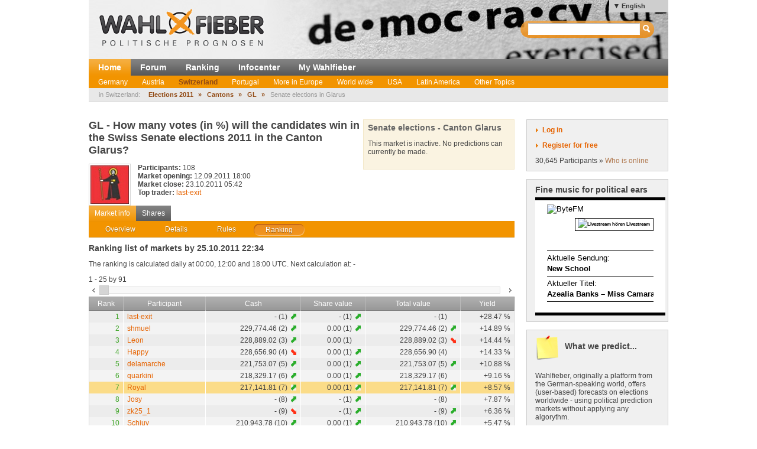

--- FILE ---
content_type: text/html; charset=utf-8
request_url: http://www.wahlfieber.de/en/market/CH-11-SR-GL--senate-elections-in-glarus/ranking/?focus=7
body_size: 6920
content:
<!DOCTYPE html PUBLIC "-//W3C//DTD XHTML 1.0 Transitional//EN" "http://www.w3.org/TR/xhtml1/DTD/xhtml1-transitional.dtd">
<html xmlns="http://www.w3.org/1999/xhtml" lang="en"
      xml:lang="en">
<head>
<title>
Senate elections in Glarus - Switzerland - election stock market</title>
<meta http-equiv="Content-Type" content="text/html;charset=utf-8" />
<meta name="description" content="" />
<meta name="generator" content="ProKons" />
<meta http-equiv="Pragma" content="no-cache" />
<meta http-equiv="Expires" content="0" />
<link rel="shortcut icon" href="/res/images/favicon.ico" />
<link type="text/css" rel="stylesheet" media="screen"
      href="/res/css/jquery-ui/ui-lightness/jquery-ui-1.8.wf2.css" />
<link type="text/css" rel="stylesheet" media="screen"
      href="/res/css/main.css?v=201203051" />
<script type="text/javascript"
        src="/res/js/libs/swfobject/swfobject.js"
        charset="utf-8"></script>
<script type="text/javascript"
        src="/res/js/libs/jquery/jquery-1.4.2.min.js"
        charset="utf-8"></script>
<script type="text/javascript"
        src="/res/js/libs/jquery/jquery-ui-1.8.custom.min.js"
        charset="utf-8"></script>
<script type="text/javascript"
        src="/res/js/jquery_noConflict.js" charset="utf-8"></script>
<script type="text/javascript" src="/res/js/main.js"
        charset="utf-8"></script>
<script type="text/javascript"
        src="/res/js/libs/jquery/jquery.informant.js"
        charset="utf-8"></script>
<script type="text/javascript" src="/res/js/sysmessage.js"
        charset="utf-8"></script>
<script type="text/javascript"
        src="/res/js/libs/jquery/jquery.numberinput.js"
        charset="utf-8"></script>
<script type="text/javascript"
        src="/res/js/jq_page_overlay2.js" charset="utf-8"></script>
<script type="text/javascript" src="/res/js/locale/en.js"
        charset="utf-8"></script>
<script type="text/javascript"
        src="/res/js/marketview2.js?v=201109092"
        charset="utf-8"></script>

<script type="text/javascript">
//<![CDATA[
var WFData = {
  currency : "CH-11-SR-GL",  market : "CH-11-SR-GL",  skin : "wahlfieber",
  locale : "en",
  strict_lang : 1,
  user : { id: 0 ,
           name : "",
           is_logged_in : false
          }
}
//]]>
</script>

<!--[if lte IE 6]>
<link rel="stylesheet" type="text/css" href="/res/css/msie-lte6.css"/>
<![endif]-->
<!--[if IE 7.0]>
<link rel="stylesheet" type="text/css" media="screen" href="/res/css/msie-7.css?v=20110621" />
<![endif]-->
<dtml-comment>
<script type="text/javascript">
//<![CDATA[
  var _gaq = _gaq || [];
  _gaq.push(['_setAccount', 'UA-194224-12']);
  _gaq.push(['_setDomainName', 'wahlfieber.com']);
  _gaq.push(['_setAllowLinker', true]);
  _gaq.push(['_trackPageview']);
  (function() {
    var ga = document.createElement('script'); ga.type = 'text/javascript'; ga.async = true;
    ga.src = ('https:' == document.location.protocol ? 'https://ssl' : 'http://www') + '.google-analytics.com/ga.js';
    var s = document.getElementsByTagName('script')[0]; s.parentNode.insertBefore(ga, s);
  })();
//]]>
</script>
</dtml-comment>
</head>
<body id="wahlfieber">
<div id="layout">
  <div id="layout-header">
    <div id="banner">
      <a class="logo" href="/">
        <img src="/res/images/wahlfieber-logo.png"
             alt="Wahlfieber Logo" />
        
      </a>
    </div>
    
<div id="quicksearch" class="col right" >
 <form name="search_form" action="/en/search/" method="get" > 
   <input id="quicksearch_field" type="text" name="term" />
   <input type="submit" class="hide_visual" value="Search" name="submit" />
 </form>
 <ul id="quicksearch_result" style="display:none;background-color:#ddd;list-style-type:none;padding:4px" ></ul>
<script type="text/javascript" >
//<![CDATA[
var n;
j$(function($){
  var qs_cache = {};

  $('#quicksearch_field').autocomplete({  
        source: function(request, response) {
            // if (qs_cache.term == request.term && qs_cache.content) {
            //     response(qs_cache.content);
            //     return;
            // }
            // if (new RegExp(qs_cache.term).test(request.term) && qs_cache.content && qs_cache.content.length < 13) {
            //     response($.ui.autocomplete.filter(qs_cache.content, request.term));
            //     return;
            // }
            $.ajax({
                url: "/dynamic/quicksearch",
                dataType: "data",
                data: request,
                success: function(data,code,xhr) {
                  var json = $.parseJSON(xhr.getResponseHeader('X-JSON'));
                  // n = json
                  // qs_cache.term = request.term;
                  // qs_cache.content = json.result.markets;
                  response(json.result.markets);
                }
            });
        },
        select : function(event,ui){
            window.open(ui.item.url,'_self');
            
        },
        minLength : 3
  })
  	.data( "autocomplete" )._renderItem = function( ul, item ) {
		return $( "<li></li>" )
			.data( "item.autocomplete", item )
			.append( "<a>" + item.value + "<br>" + item.label + "</a>" )
			.appendTo( ul );
	};
  
  
  
})
//]]>
</script>
</div>

      <ul id="locale_selection" class="nl">
    <li class="selected"><a href="/en/market/CH-11-SR-GL--senate-elections-in-glarus/ranking/">English</a></li>
    <li><a href="/de_du/markt/CH-11-SR-GL--senate-elections-in-glarus/ranking/">Deutsch (Du)</a></li>
    <li><a href="/de_sie/markt/CH-11-SR-GL--senate-elections-in-glarus/ranking/">Deutsch</a></li>
    <li><a href="/es/markt/CH-11-SR-GL--senate-elections-in-glarus/ranking/">Español</a></li>
    </ul>

  </div>
  <div id="layout-navigation">
    
<ul id="navigation" class="nl">
  <li class="first selected"><a href="/en/">Home</a></li>
  <li class=""><a href="/en/forum/">Forum</a></li>
  <li class=""><a href="/en/ranking/">Ranking</a></li>
  <li class=""><a href="/en/info/">Infocenter</a></li>
  <li class=""><a href="/en/election_stock_markets/">My Wahlfieber</a></li>
</ul>

    <ul id="subnavigation" class="nl">
    <li class="first"><a href="/en/topic/Deutschland/">Germany</a></li>
    <li><a href="/en/topic/Oesterreich/">Austria</a></li>
    <li class="selected"><a href="/en/topic/Schweiz/">Switzerland</a></li>
    <li><a href="/en/topic/Portugal1/">Portugal</a></li>
    <li><a href="/en/topic/Weitere-Europa/">More in Europe</a></li>
    <li><a href="/en/topic/weltweit/">World wide</a></li>
    <li><a href="/en/topic/USA/">USA</a></li>
    <li><a href="/en/topic/LatinAmerica/">Latin America	</a></li>
    <li><a href="/en/topic/Andere-Themen/">Other Topics</a></li>
  </ul>

    
<div id="filternavigation">
  <span class="breadcrumbs-prefix">in Switzerland:</span>
  <ul class="nl nav-breadcrumbs">
      <li class="first">
                    <a href="/en/topic/Schweiz/wahlen%202011/">Elections 2011</a>
          </li>
      <li>
      <span>&raquo;</span>              <a href="/en/topic/Schweiz/wahlen%202011/kantone-1/">Cantons</a>
          </li>
      <li>
      <span>&raquo;</span>              <a href="/en/topic/Schweiz/wahlen%202011/kantone-1/gl/">GL</a>
          </li>
      <li class="last">
      <span>&raquo;</span>              Senate elections in Glarus
          </li>
    </ul>
</div>
  </div>
  <div id="layout-body">
    <div id="layout-content">
       
         <div id="sysmessages">
</div>

       
       
         
<div id="PageOverlay" style="display:none;" >
  <div class="ol-bg">&nbsp;</div>
  <div class="ol-lyt">
    <div id="PageOverlay_content" ></div>
    <div id="tol_x">
      <div id="reload">
        <a rel="refresh" onclick="PageOverlay.trigger('refresh.overlay');return false;" title="Reload">R</a>
      </div>
      <div id="close">
        <a rel="close" onclick="j$(this).trigger('close.overlay');return false;" title="Close">X</a>
      </div>
    </div>
  </div>
</div>


       
       
         
<script src="https://www.amcharts.com/lib/3/amcharts.js"></script>
<script src="https://www.amcharts.com/lib/3/serial.js"></script>
<script src="https://www.amcharts.com/lib/3/amstock.js"></script>
<script src="https://www.amcharts.com/lib/3/plugins/export/export.min.js"></script>
<link rel="stylesheet" href="https://www.amcharts.com/lib/3/plugins/export/export.css" type="text/css" media="all" />
<script src="https://www.amcharts.com/lib/3/themes/light.js"></script>
<script src="https://code.jquery.com/jquery-3.3.1.min.js"
    integrity="sha256-FgpCb/KJQlLNfOu91ta32o/NMZxltwRo8QtmkMRdAu8="
    crossorigin="anonymous"></script>
<script src="/Charts/InfiSolutions_v2.js"></script>

<script type="text/javascript">
//<![CDATA[

var subviews = ['overview', 'details', 'rules', 'ranking'];
var active_tab;

j$(function($){
  var others = $('#marketview').nextAll('.module');
  $('#market_tabs').tabs({selected:3,cache:false,
    show: function(e, ui) {
      active_tab = ui.index;
      switch (ui.index) {
        case 0 :
          others.show();
          break;
        case 1 : 
          others.filter('#bundletrade').show();
          others.not('#bundletrade').hide();
          break;
        default :
          others.hide();
          break;
      }
    }})
})
//]]>
</script>
<div id="marketview" class="module">
<div class="lytcols">
  <div class="lytcol-1 trans">
  <h1 class="first-header question">GL - How many votes (in %) will the candidates win in the Swiss Senate elections 2011 in the Canton Glarus?</h1>
<img src="/Images/1314910106-WzmQz9G3bwe1S9p.jpg" class="market-logo" />  <div class="col left">
    <div class="stat">
      <span class="key bold">Participants:</span>
      <span class="val">108</span>
    </div>
    <div class="stat">
      <span class="key bold">Market opening:</span>
      <span class="val">12.09.2011 18:00</span>
    </div>
    <div class="stat">
      <span class="key bold">Market close:</span>
      <span class="val">23.10.2011 05:42</span>
    </div>
    <div class="stat">
      <span class="key bold">Top trader:</span>
      <span class="val"><a class="user-link" href="/en/user/last-exit/" >last-exit</a></span>
    </div>
<!--
    <div class="stat">
      <span class="key">Status:</span>
      <span class="val">P</span>
    </div>
-->
  </div>
  <div class="col">
<!--
    <div class="stat">
      <span class="key">Totally traded:</span>
      <span class="val">254,085</span>
    </div>
    <div class="stat">
      <span class="key">Traded today:</span>
      <span class="val">0</span>
    </div>
-->
  </div>
  </div>
  
<div id="portfolio">

    <h3 class="first">Senate elections - Canton Glarus</h3>
          <p>This market is inactive. No predictions can currently be made.</p>
    </div>


</div>


<ul class="nl clearfix" id="switch_bar">
  <li class="selected"><a href="">Market info</a></li>
  <li><a href="/en/share/CH-11-SR-GL-FDP/">Shares</a></li>
</ul>
<div id="market_tabs">
  <ul class="tab_bar">
    <li>
        <a href="/en/market/CH-11-SR-GL--senate-elections-in-glarus/overview/"><span>Overview</span></a> 
    </li>
    <li>
        <a href="/en/market/CH-11-SR-GL--senate-elections-in-glarus/details/"><span>Details</span></a>
    </li>
    <li>
      <a href="/en/market/CH-11-SR-GL--senate-elections-in-glarus/rules/"><span>Rules</span></a>
    </li>
    <li>
      <a href="#market_ranking"><span>Ranking</span></a>
    </li>
  </ul>
  
<div id="market_ranking" >

<h3>Ranking list of markets by 25.10.2011 22:34</h3>
  <p>The ranking is calculated daily at 
  00:00, 12:00 and 18:00  UTC. Next calculation at:  -
  </p>


<div class="slider-caption" >
  <span class="p-first" >1</span>
   - 
  <span class="p-last" >25</span>
   by  
  <span class="p-total" missing="" >91</span>
</div>

<div class="slider" id="ranking_slider">
  <a href="#" class="slide-left ui-icon ui-icon-carat-1-w"></a>
  <div class="sliderbar"></div>
  <a href="#" class="slide-right ui-icon ui-icon-carat-1-e"></a>
</div>  
<table class="general_table">
  <thead>
    <tr>
      <th>Rank</th>
      <th>Participant</th>
      <th>Cash</th>
      <th>Share value</th>
      <th>Total value</th>
      <th class="last">Yield</th>
    </tr>
  </thead>
  <tbody id="ranking_body">

    <tr id="ridx1" >
      <td class="col_right rise" title="0">1</td>
      <td><a class="user-link" href="/en/user/last-exit/" >last-exit</a></td>
      <td class="col_right trend">
        - (1)
        <span class="val rise"></span>
      </td>
      <td class="col_right trend">
        - (1)
        <span class="val  rise"></span>
      </td>
      <td class="col_right trend">
        - (1)
        <span class="val  same"></span>
      </td>
      <td class="col_right last" >+28.47 %</td>
    </tr>
    <tr id="ridx2" class="odd">
      <td class="col_right rise" title="-10">2</td>
      <td><a class="user-link" href="/en/user/shmuel/" >shmuel</a></td>
      <td class="col_right trend">
        229,774.46 (2)
        <span class="val rise"></span>
      </td>
      <td class="col_right trend">
        0.00 (1)
        <span class="val  rise"></span>
      </td>
      <td class="col_right trend">
        229,774.46 (2)
        <span class="val  rise"></span>
      </td>
      <td class="col_right last" >+14.89 %</td>
    </tr>
    <tr id="ridx3" >
      <td class="col_right rise" title="1">3</td>
      <td><a class="user-link" href="/en/user/Leon/" >Leon</a></td>
      <td class="col_right trend">
        228,889.02 (3)
        <span class="val rise"></span>
      </td>
      <td class="col_right trend">
        0.00 (1)
        <span class="val  same"></span>
      </td>
      <td class="col_right trend">
        228,889.02 (3)
        <span class="val  fall"></span>
      </td>
      <td class="col_right last" >+14.44 %</td>
    </tr>
    <tr id="ridx4" class="odd">
      <td class="col_right rise" title="0">4</td>
      <td><a class="user-link" href="/en/user/Happy/" >Happy</a></td>
      <td class="col_right trend">
        228,656.90 (4)
        <span class="val fall"></span>
      </td>
      <td class="col_right trend">
        0.00 (1)
        <span class="val  rise"></span>
      </td>
      <td class="col_right trend">
        228,656.90 (4)
        <span class="val  same"></span>
      </td>
      <td class="col_right last" >+14.33 %</td>
    </tr>
    <tr id="ridx5" >
      <td class="col_right rise" title="-83">5</td>
      <td><a class="user-link" href="/en/user/delamarche/" >delamarche</a></td>
      <td class="col_right trend">
        221,753.07 (5)
        <span class="val rise"></span>
      </td>
      <td class="col_right trend">
        0.00 (1)
        <span class="val  rise"></span>
      </td>
      <td class="col_right trend">
        221,753.07 (5)
        <span class="val  rise"></span>
      </td>
      <td class="col_right last" >+10.88 %</td>
    </tr>
    <tr id="ridx6" class="odd">
      <td class="col_right rise" title="0">6</td>
      <td><a class="user-link" href="/en/user/quarkini/" >quarkini</a></td>
      <td class="col_right trend">
        218,329.17 (6)
        <span class="val rise"></span>
      </td>
      <td class="col_right trend">
        0.00 (1)
        <span class="val  rise"></span>
      </td>
      <td class="col_right trend">
        218,329.17 (6)
        <span class="val  same"></span>
      </td>
      <td class="col_right last" >+9.16 %</td>
    </tr>
    <tr id="ridx7" >
      <td class="col_right rise" title="-75">7</td>
      <td><a class="user-link" href="/en/user/Royal/" >Royal</a></td>
      <td class="col_right trend">
        217,141.81 (7)
        <span class="val rise"></span>
      </td>
      <td class="col_right trend">
        0.00 (1)
        <span class="val  rise"></span>
      </td>
      <td class="col_right trend">
        217,141.81 (7)
        <span class="val  rise"></span>
      </td>
      <td class="col_right last" >+8.57 %</td>
    </tr>
    <tr id="ridx8" class="odd">
      <td class="col_right rise" title="0">8</td>
      <td><a class="user-link" href="/en/user/Josy/" >Josy</a></td>
      <td class="col_right trend">
        - (8)
        <span class="val rise"></span>
      </td>
      <td class="col_right trend">
        - (1)
        <span class="val  rise"></span>
      </td>
      <td class="col_right trend">
        - (8)
        <span class="val  same"></span>
      </td>
      <td class="col_right last" >+7.87 %</td>
    </tr>
    <tr id="ridx9" >
      <td class="col_right rise" title="-7">9</td>
      <td><a class="user-link" href="/en/user/zk25_1/" >zk25_1</a></td>
      <td class="col_right trend">
        - (9)
        <span class="val fall"></span>
      </td>
      <td class="col_right trend">
        - (1)
        <span class="val  rise"></span>
      </td>
      <td class="col_right trend">
        - (9)
        <span class="val  rise"></span>
      </td>
      <td class="col_right last" >+6.36 %</td>
    </tr>
    <tr id="ridx10" class="odd">
      <td class="col_right rise" title="-28">10</td>
      <td><a class="user-link" href="/en/user/Schiuv/" >Schiuv</a></td>
      <td class="col_right trend">
        210,943.78 (10)
        <span class="val rise"></span>
      </td>
      <td class="col_right trend">
        0.00 (1)
        <span class="val  rise"></span>
      </td>
      <td class="col_right trend">
        210,943.78 (10)
        <span class="val  rise"></span>
      </td>
      <td class="col_right last" >+5.47 %</td>
    </tr>
    <tr id="ridx11" >
      <td class="col_right rise" title="-29">11</td>
      <td><a class="user-link" href="/en/user/gruener/" >gruener <i>(Luddit)</i></a></td>
      <td class="col_right trend">
        - (11)
        <span class="val rise"></span>
      </td>
      <td class="col_right trend">
        - (1)
        <span class="val  rise"></span>
      </td>
      <td class="col_right trend">
        - (11)
        <span class="val  rise"></span>
      </td>
      <td class="col_right last" >+5.12 %</td>
    </tr>
    <tr id="ridx12" class="odd">
      <td class="col_right rise" title="-74">12</td>
      <td><a class="user-link" href="/en/user/M%25C3%25BChle%2520zu/" >Mühle zu</a></td>
      <td class="col_right trend">
        209,694.61 (12)
        <span class="val rise"></span>
      </td>
      <td class="col_right trend">
        0.00 (1)
        <span class="val  rise"></span>
      </td>
      <td class="col_right trend">
        209,694.61 (12)
        <span class="val  rise"></span>
      </td>
      <td class="col_right last" >+4.85 %</td>
    </tr>
    <tr id="ridx13" >
      <td class="col_right rise" title="-15">13</td>
      <td><a class="user-link" href="/en/user/sokrates2/" >sokrates2</a></td>
      <td class="col_right trend">
        208,415.00 (13)
        <span class="val fall"></span>
      </td>
      <td class="col_right trend">
        0.00 (1)
        <span class="val  rise"></span>
      </td>
      <td class="col_right trend">
        208,415.00 (13)
        <span class="val  rise"></span>
      </td>
      <td class="col_right last" >+4.21 %</td>
    </tr>
    <tr id="ridx14" class="odd">
      <td class="col_right rise" title="-18">14</td>
      <td><a class="user-link" href="/en/user/stevie%2520wonder/" >stevie wonder</a></td>
      <td class="col_right trend">
        207,832.42 (14)
        <span class="val rise"></span>
      </td>
      <td class="col_right trend">
        0.00 (1)
        <span class="val  rise"></span>
      </td>
      <td class="col_right trend">
        207,832.42 (14)
        <span class="val  rise"></span>
      </td>
      <td class="col_right last" >+3.92 %</td>
    </tr>
    <tr id="ridx15" >
      <td class="col_right rise" title="8">15</td>
      <td><a class="user-link" href="/en/user/maceo/" >maceo</a></td>
      <td class="col_right trend">
        - (15)
        <span class="val rise"></span>
      </td>
      <td class="col_right trend">
        - (1)
        <span class="val  rise"></span>
      </td>
      <td class="col_right trend">
        - (15)
        <span class="val  fall"></span>
      </td>
      <td class="col_right last" >+3.62 %</td>
    </tr>
    <tr id="ridx16" class="odd">
      <td class="col_right rise" title="-49">16</td>
      <td><a class="user-link" href="/en/user/Hauke%2520Haien/" >Hauke Haien</a></td>
      <td class="col_right trend">
        - (16)
        <span class="val rise"></span>
      </td>
      <td class="col_right trend">
        - (1)
        <span class="val  rise"></span>
      </td>
      <td class="col_right trend">
        - (16)
        <span class="val  rise"></span>
      </td>
      <td class="col_right last" >+3.50 %</td>
    </tr>
    <tr id="ridx17" >
      <td class="col_right rise" title="-18">17</td>
      <td><a class="user-link" href="/en/user/wm630107/" >wm630107</a></td>
      <td class="col_right trend">
        206,654.41 (17)
        <span class="val fall"></span>
      </td>
      <td class="col_right trend">
        0.00 (1)
        <span class="val  rise"></span>
      </td>
      <td class="col_right trend">
        206,654.41 (17)
        <span class="val  rise"></span>
      </td>
      <td class="col_right last" >+3.33 %</td>
    </tr>
    <tr id="ridx18" class="odd">
      <td class="col_right rise" title="0">18</td>
      <td><a class="user-link" href="/en/user/sfnkz/" >sfnkz</a></td>
      <td class="col_right trend">
        205,919.84 (18)
        <span class="val rise"></span>
      </td>
      <td class="col_right trend">
        0.00 (1)
        <span class="val  rise"></span>
      </td>
      <td class="col_right trend">
        205,919.84 (18)
        <span class="val  same"></span>
      </td>
      <td class="col_right last" >+2.96 %</td>
    </tr>
    <tr id="ridx19" >
      <td class="col_right rise" title="-6">19</td>
      <td><a class="user-link" href="/en/user/Sibiu%25202007/" >Sibiu 2007</a></td>
      <td class="col_right trend">
        - (19)
        <span class="val rise"></span>
      </td>
      <td class="col_right trend">
        - (1)
        <span class="val  rise"></span>
      </td>
      <td class="col_right trend">
        - (19)
        <span class="val  rise"></span>
      </td>
      <td class="col_right last" >+2.79 %</td>
    </tr>
    <tr id="ridx20" class="odd">
      <td class="col_right rise" title="-3">20</td>
      <td><a class="user-link" href="/en/user/Mercouri/" >Mercouri</a></td>
      <td class="col_right trend">
        - (20)
        <span class="val rise"></span>
      </td>
      <td class="col_right trend">
        - (1)
        <span class="val  rise"></span>
      </td>
      <td class="col_right trend">
        - (20)
        <span class="val  rise"></span>
      </td>
      <td class="col_right last" >+2.62 %</td>
    </tr>
    <tr id="ridx21" >
      <td class="col_right rise" title="-40">21</td>
      <td><a class="user-link" href="/en/user/pho/" >pho</a></td>
      <td class="col_right trend">
        204,486.45 (21)
        <span class="val rise"></span>
      </td>
      <td class="col_right trend">
        0.00 (1)
        <span class="val  rise"></span>
      </td>
      <td class="col_right trend">
        204,486.45 (21)
        <span class="val  rise"></span>
      </td>
      <td class="col_right last" >+2.24 %</td>
    </tr>
    <tr id="ridx22" class="odd">
      <td class="col_right rise" title="7">22</td>
      <td><a class="user-link" href="/en/user/amos/" >amos</a></td>
      <td class="col_right trend">
        204,438.84 (22)
        <span class="val rise"></span>
      </td>
      <td class="col_right trend">
        0.00 (1)
        <span class="val  rise"></span>
      </td>
      <td class="col_right trend">
        204,438.84 (22)
        <span class="val  fall"></span>
      </td>
      <td class="col_right last" >+2.22 %</td>
    </tr>
    <tr id="ridx23" >
      <td class="col_right rise" title="-8">23</td>
      <td><a class="user-link" href="/en/user/Baargunner/" >Baargunner</a></td>
      <td class="col_right trend">
        204,245.00 (23)
        <span class="val rise"></span>
      </td>
      <td class="col_right trend">
        0.00 (1)
        <span class="val  rise"></span>
      </td>
      <td class="col_right trend">
        204,245.00 (23)
        <span class="val  rise"></span>
      </td>
      <td class="col_right last" >+2.12 %</td>
    </tr>
    <tr id="ridx24" class="odd">
      <td class="col_right rise" title="-43">24</td>
      <td><a class="user-link" href="/en/user/mutz/" >mutz</a></td>
      <td class="col_right trend">
        - (24)
        <span class="val fall"></span>
      </td>
      <td class="col_right trend">
        - (1)
        <span class="val  rise"></span>
      </td>
      <td class="col_right trend">
        - (24)
        <span class="val  rise"></span>
      </td>
      <td class="col_right last" >+2.03 %</td>
    </tr>
    <tr id="ridx25" >
      <td class="col_right rise" title="-58">25</td>
      <td><a class="user-link" href="/en/user/Martin_12/" >Martin_12</a></td>
      <td class="col_right trend">
        203,984.80 (25)
        <span class="val rise"></span>
      </td>
      <td class="col_right trend">
        0.00 (1)
        <span class="val  rise"></span>
      </td>
      <td class="col_right trend">
        203,984.80 (25)
        <span class="val  rise"></span>
      </td>
      <td class="col_right last" >+1.99 %</td>
    </tr>

  </tbody>
</table>

<script type="text/javascript">
//<![CDATA[
j$(function($){
    var total = 91;
    var batch = 25;
    var current_offset = 0;
    var active_slider = null;
    if (total > batch) {
      active_slider = $('.sliderbar').slider({
        min: 0,
        max :  75,
        step: batch,
        value : current_offset,
        slide: function(event, ui) {
    				$(".p-first").html(ui.value+1);
    				$(".p-last").html(Math.min(ui.value+batch,total));
        },
        change: function(event,ui){
          if (ui.value == current_offset) {return false;}
          $('#slider-caption').addClass('loading')
          current_offset = ui.value;
          var params = $.extend({ranking:'market_ranking',batch:batch,offset:ui.value},WFData);
          $('#ranking_body').load('/dynamic/ranking/',params,function(){
            $('.slider-caption').removeClass('loading');
            set_focus();
          })
        }
      });      
    } else {
      $('.slider').hide();
    }

  function set_focus(){
        $('#ridx7').addClass('focus');
      }
  set_focus();
  
  $('.slide-left').click(function(e){
    e.preventDefault();
    var current_value =active_slider.slider('value');
    if (current_value >= batch)active_slider.slider('option','value',current_value -batch);
  });
  $('.slide-right').click(function(e){
    e.preventDefault();
    var current_value = active_slider.slider('value');
    if (current_value < active_slider.slider('option','max')) active_slider.slider('option','value',current_value +batch);
  })

});
//]]>
</script>
</div>


</div>
</div>

       
       
         
       
    </div>
    <div id="layout-sidebar">
       
         
       
       
         
<div id="login" class="module trans">
  <div id="login_action" class="action">
    <a class="link" id="btnlogin" href="/login">Log in</a>
    <form action="/login" method="post" id="sb_login_form">
      <input type="hidden" name="view" value="market" />
      <div class="form-row">
       <label for="login_username">Login</label>
       <input class="inpt-col" id="login_username" type="text" name="login" />
      </div>
      <div class="form-row">
       <label for="login_password">Password</label>
       <input class="inpt-col" id="login_password" type="password" name="password" />
      </div>
      <div class="form-btns">
        <span class="input_button">
          <input class="submit" type="submit" name="send" value="Log in" />
        </span>
        <a href="/en/forgot_password/">Forgot your password?</a>
      </div>
    </form>
  </div>
  <div id="register_action" class="action">
    <a class="link" href="/en/register/">Register for free</a>
  </div>
  <div id="online_counter">30,645 Participants &raquo; <a href="/en/who-is-online/">Who is online</a></div>
  <script type="text/javascript">
  //<![CDATA[

var request_password;

j$(function($){
  $('#sb_login_form').hide();
  $('#sb_login_form').submit(function(e){
    $.post('/dynamic/login/',$(this).serialize());
    e.preventDefault();
  });
  $('#btnlogin').bind('click',function(e){$('#sb_login_form').slideToggle(function(){$('#login_username').focus()});e.preventDefault();});

})

  //]]>
  </script>
</div>

       
       
         
  <div id="bytefm_banner" class="module">
    <h3>Fine music for political ears</h3>
    <iframe src="//byte.fm/widget/" width="220" height="200" frameborder="0"></iframe>
  </div>
  <div id="postit" class="module">
    <h3>What we predict...</h3>
<p>Wahlfieber, originally a platform from the German-speaking world, offers (user-based) forecasts on elections worldwide - using political prediction markets without applying any algorythm.</p>
<h3><strong>Our focus</strong></h3>
<p><strong>Germany / Austria / Switzerland</strong><br />All national and state elections as well as selected local, mayoral and party elections</p>
<p><strong>Europe</strong><br />Almost all national elections as well as selected presidential, regional and local elections and votes.</p>
<p><strong>USA</strong><br />All presidential, senatorial and house elections (including mid-term and most presidential primaries/caucusses) as well as important special and state elections.</p>
<p><strong>UK</strong><br />All national and state elections as well as important special, local and mayoral elections and votes.</p>
<p><strong>Worldwide</strong><br />National elections - including Australia, Canada, Israel, Japan, New Zealand, etc.</p>
<h3><br /><strong>Important elections in 2025</strong></h3>
<ul><li><strong>Several state elections in Germany, Austria, Switzerland and Liechtenstein<br /></strong></li><li>Presidential elections in Romania, Poland, Ireland, Portugal</li><li>National elections in Germany, Czech Republic, Netherlands, Norway - Argentina, Australia, Canada</li></ul>
  </div>
<div id="info_sidebar" class="module">
  <h3 class="big_bulb">How does this work?</h3>
  <p>This is how you contribute to the prediction <a href="/en/info/">- See the Infocenter</a></p>
  <h3 class="big_notepad">Found an error? <br> Your Feedback?</h3>
  <p>Please send error messages and feedback by email to: <a href="mailto:help@wahlfieber.com?subject=Wahlfieber Fehlermeldung&amp;body=Liebes%20Wahlfieber%20Team%2C%0A%0ALink%3A%20">help@wahlfieber.com</a></p>
</div>

       
   </div>
  </div>
  
<div id="layout-footer">
  <div class="left">
    <div id="about">
      <h3>About Us</h3>
      <ul class="nl">
        <li><a href="/en/imprint/">Imprint</a></li>
        <li><a href="http://www.prokons.com/prognose">pro:kons</a></li>
        <li><a href="http://www.bdf-net.com">BDF-net</a></li>
      </ul>
    </div>
    <div id="community">
      <h3>Participate</h3>
      <ul class="nl">
        <li><a href="/en/register/">Register</a></li>
        <li><a href="/en/forum/">Forum</a></li>
      </ul>
    </div>
  </div>
  </div>

</div>
</body>

</html>


--- FILE ---
content_type: text/html; charset=utf-8
request_url: http://byte.fm/widget/
body_size: 3328
content:


<!DOCTYPE html>
<html>
<head>
	<meta charset='utf-8' />
	<meta http-equiv="X-UA-Compatible" content="IE=edge,chrome=1">
	<meta http-equiv="content-language" content="de" />
	<style>
	@font-face {
	    font-family: 'texgyreheros';
	    src: url('/static/fonts/texgyreheros-regular-webfont.eot');
	    src: url('/static/fonts/texgyreheros-regular-webfont.eot?#iefix') format('embedded-opentype'),
		 url('/static/fonts/texgyreheros-regular-webfont.woff') format('woff'),
		 url('/static/fonts/texgyreheros-regular-webfont.ttf') format('truetype'),
		 url('/static/fonts/texgyreheros-regular-webfont.svg#texgyreherosregular') format('svg');
	    font-weight: normal;
	    font-style: normal;
	}

	@font-face {
	    font-family: 'texgyreheros';
	    src: url('/static/fonts/texgyreheros-bold-webfont.eot');
	    src: url('/static/fonts/texgyreheros-bold-webfont.eot?#iefix') format('embedded-opentype'),
		 url('/static/fonts/texgyreheros-bold-webfont.woff') format('woff'),
		 url('/static/fonts/texgyreheros-bold-webfont.ttf') format('truetype'),
		 url('/static/fonts/texgyreheros-bold-webfont.svg#texgyreherosbold') format('svg');
	    font-weight: bold;
	    font-style: normal;
	}

	body {
		font-family: 'texgyreheros', sans-serif;
		font-size: 13px;
		background-color: white;
	}
	hr {
		height: 1px;
		border: none;
		color: black;
		background-color: black;
		margin: 3px 0;
	}
	hr.thick {
		height: 5px;
		margin: 0;
	}
	.live {
		line-height: 260%;
		height: 260%;
		font-weight: bold;
		padding: 0 .6em;
		white-space: nowrap;
	}
	.show, .title {
		font-weight: bold;
		overflow: hidden;
	}
	.player-value {
		overflow: hidden;
	}
	.player-scroll-container {
		overflow: hidden;
		margin: 0px auto;
		line-height: 145%;
	}
	.player-scroll {
		margin: 0px 0px;
		white-space: nowrap;
	}
	.js-marquee-wrapper {
		position: relative;
		left: -100%;
	}
	.logo {
		float: left;
	}
	a:active, a:link, a:hover, a:visited {
		color: #000;
		text-decoration: none;
		outline: none;
	}

	.current-container {
		display: none;
	}
	.title-container {
		display: none;
	}
	@media screen and (min-width: 180px) and (min-height: 120px),
		screen and (min-height: 160px),
		screen and (min-width: 240px) and (min-height: 90px) {
		.current-container {
			display: block;
		}
	}
	@media screen and (min-height: 185px),
		screen and (min-width: 240px) and (min-height: 120px) {
		.title-container {
			display: block;
		}
	}
	@media screen and (max-height: 190px) and (min-width: 240px) {
		.player-label {
			width: 9em;
			float: left;
		}
		.player-value {
			margin-left: 9.33em;
		}
	}
	.logo img {
		width: 64px;
		height: 23px;
		margin-top: 7px;
	}
	.live {
		float: right;
		display: inline-block;
		font-size: 60%;
		margin-top: 7px;
	}
	@media screen and (min-width: 240px) and (min-height: 140px) {
		.logo img {
			width: 80px;
			height: 28.75px;
			margin-top: 12px;
		}
		.live {
			font-size: 70%;
			margin-top: 12px;
		}
	}
	@media screen and (min-width: 280px) and (min-height: 150px) {
		.logo img {
			width: 96px;
			height: 34.5px;
			margin-top: 16px;
		}
		.live {
			font-size: 80%;
			margin-top: 16px;
		}
	}
	@media screen and (min-width: 320px) and (min-height: 160px) {
		.logo img {
			width: 128px;
			height: 46px;
			margin-top: 20px;
		}
		.live {
			font-size: 100%;
			margin-top: 20px;
		}
	}
	</style>
	<script src="https://code.jquery.com/jquery-1.12.4.min.js" integrity="sha256-ZosEbRLbNQzLpnKIkEdrPv7lOy9C27hHQ+Xp8a4MxAQ=" crossorigin="anonymous"></script>
	<script src='https://cdnjs.cloudflare.com/ajax/libs/modernizr/2.8.3/modernizr.min.js' type='text/javascript'></script>
	<script src='https://cdnjs.cloudflare.com/ajax/libs/detectizr/2.2.0/detectizr.min.js' type='text/javascript'></script>
	<script type='text/javascript' src='/static/js/minified.edab5a714f7c.js'></script>
	<script>
(function () {
    window.ByteFM = window.ByteFM || {};
    window.ByteFM.initGtag = function () {
        var a = document.createElement('script');
        var m = document.getElementsByTagName('script')[0];
        var p = 'G-EZ4B29SDVL';
        a.async = 1;
        window.dataLayer = window.dataLayer || [];
        window.gtag = function () { dataLayer.push(arguments); }
        // GCM v2 Basic, has to go first
        gtag('consent', 'default', {
            'ad_storage': 'granted',
            'ad_user_data': 'granted',
            'ad_personalization': 'granted',
            'analytics_storage': 'granted'
        });
        gtag('js', new Date());
        gtag('config', p);
        a.src = 'https://www.googletagmanager.com/gtag/js?id=' + p;
        m.parentNode.insertBefore(a, m);
    };
    window.gtag = function () {};
    if (window.localStorage.getItem('ga') === 'allow') {
        window.ByteFM.initGtag()
    } else {
        console.log('Google Analytics denied / not allowed')
    }
})();
</script>

	<script>
function open_player() {
    o_window = window.open('https://www.byte.fm/player/live/', 'fenster', 'height=650,width=300,left=0,top=0,location=no,menubar=no,resizable=no,scrollbars=no,status=no,toolbar=no');
    o_window.focus();
}
var scroll_animations = [];
var MINI = require('minified');
var $ = MINI.$, HTML = MINI.HTML;
var start_scroll = function(event) {
	var el = $(event.target).up('.player-scroll')[0];
	$(el).set({$marginLeft: '0px'});
	var width = 0;
	if (el && el.scrollWidth > el.offsetWidth) {
		var do_clone = true;
		if ($(el).is('.player-cloned')) {
			do_clone = false;
		}
		$(el).set('+player-cloned');
		if (do_clone) {
			$('span', el, true).each(function(e) {
				$(e).add(HTML('&nbsp;&nbsp;&nbsp;'));
				$(e).addAfter($(e).clone());
			});
		}
		var i_el = 0;
		$('span', el, true).each(function(e) {
			if (i_el == 0) {
				width += e.offsetWidth;
			}
			else {
				$(e).set({$display: 'inline'});
			}
			i_el++;
		});
	}
	if (el && width !== 0 && !$(el).is('.scroll-active')) {
		$(el).set('+scroll-active');
		var scroll_animate = function() {
			var animation = $(el).animate({$marginLeft: '-' + width + 'px'}, 40*width, 1)
			.then(function(list) {
				$(el).set({$marginLeft: '0px'});
				var scroll_animations_new = [];
				for (var i = 0; i < scroll_animations.length; i++) {
					if (scroll_animations[i] != animation) {
						scroll_animations_new.push(scroll_animations[i]);
					}
				}
				scroll_animations = scroll_animations_new;

				//scroll_animate();
				$(el).set('-scroll-active');
				var i_el = 0;
				$('span', el, true).each(function(e) {
					if (i_el > 0) {
						$(e).set({$display: 'none'});
					}
					i_el++;
				});
			});
			scroll_animations.push(animation);
		};
		scroll_animate();
	}
}

var update_scroll = function() {
    for (var i = 0; i < scroll_animations.length; i++) {
        scroll_animations[i].stop();
    }
    scroll_animations = [];
};
var player_timeout;
var update_live_song = function() {
	$.request('get', '/ajax/song-history/')
		.then(function(result) {
			var b = $.parseJSON(result);
			$('.title').fill(HTML(b['tracks'][0]));
			$('.show').fill(HTML(b['current_show_title']));
		});
        if (player_timeout != null) {
            clearTimeout(player_timeout);
        }
        player_timeout = setTimeout(update_live_song, 60000);
};

$(function() {
	$('.player-scroll').each(function(el) {
		$(el).on('mouseover', start_scroll);
		$(el).set('-scroll-active');
	});
        setTimeout(update_live_song, 60000);
});
	</script>
</head>
<body style='overflow: hidden'>
	<div style='position: absolute; top: 0; left: 0; right: 0; width: 100%; overflow: hidden;'>
	<hr class='thick'>
	<div style='margin-left: 20px; margin-right: 20px; overflow: hidden;'>
	<div class='logo'>
	<a href='/' target='_blank'>
	<img alt="ByteFM" src="/static/images/ByteFM_Logo.png">
	</a>
	</div>
	<a href='javascript:open_player()'>
	<div class='live' style='border: 1px solid black;'>
		<img src='/static/images/PlayIcon_Livestream.png' height='8px' width='10px'  alt="Livestream hören" />
	Livestream
	</div>
	</a>
	</div>
	</div>

	<div style='position: absolute; left: 0; right: 0; bottom: 0; width: 100%; overflow: hidden;'>
	<div class='current-container' style='padding-left: 20px; padding-right: 20px; padding-bottom: 20px;'>
	<a href='/sendungen/new-school/2026-01-31/16/zur-party-zur-party/' target='_blank'>
	<div class='player-scroll-container show-container'>
	<hr />
	<div class="player-label">Aktuelle Sendung:</div>
	<div class='player-value'>
		<div class='show player-scroll'>
			<span>
				New School
			</span>
		</div>
	</div>
	</div>
	</a>
	<hr />
	<a href='javascript:open_player()'>
	<div class='player-scroll-container title-container'>
	<div class='player-label'>Aktueller Titel:</div>
	<div class='player-value'>
		<div class='title player-scroll'>
			<span>
				Azealia Banks &ndash; Miss Camaraderie
			</span>
		</div>
	</div>
	<hr />
	</div>
	</a>
	</div>
	</div>

	<div style='position: absolute; bottom: 0; left: 0; right: 0; width: 100%;'>
	<br />
	<hr class='thick'>
	</div>

<script>(function(){function c(){var b=a.contentDocument||a.contentWindow.document;if(b){var d=b.createElement('script');d.innerHTML="window.__CF$cv$params={r:'9c6a39bedf6fe88e',t:'MTc2OTg3MzE2Nw=='};var a=document.createElement('script');a.src='/cdn-cgi/challenge-platform/scripts/jsd/main.js';document.getElementsByTagName('head')[0].appendChild(a);";b.getElementsByTagName('head')[0].appendChild(d)}}if(document.body){var a=document.createElement('iframe');a.height=1;a.width=1;a.style.position='absolute';a.style.top=0;a.style.left=0;a.style.border='none';a.style.visibility='hidden';document.body.appendChild(a);if('loading'!==document.readyState)c();else if(window.addEventListener)document.addEventListener('DOMContentLoaded',c);else{var e=document.onreadystatechange||function(){};document.onreadystatechange=function(b){e(b);'loading'!==document.readyState&&(document.onreadystatechange=e,c())}}}})();</script></body>
</html>
